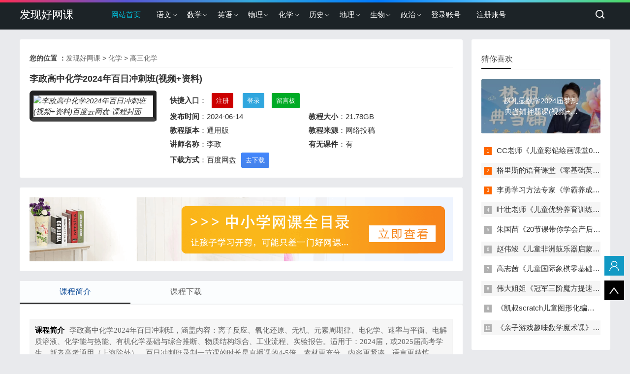

--- FILE ---
content_type: text/html
request_url: https://www.fxhaoke.com/course/2816.html
body_size: 10855
content:
<!doctype html>
<html>
<head>
<meta charset="utf-8">
<title>李政高中化学2024年百日冲刺班(视频+资料)百度云网盘</title>
<meta name="keywords" content="李政高中化学2024年百日冲刺班" />
<meta name="description" content="李政高中化学2024年百日冲刺班，涵盖内容：离子反应、氧化还原、无机、元素周期律、电化学、速率与平衡、电解质溶液、化学能与热能、有机化学基础与综合推断、物质结构综合、工业流程、实验报告。适用于：2024届，或2025届高考学生，新老高考通用（上海除外），百日冲刺班录制一节课的时长是直播课的4-5倍，素材更充分，内容更紧凑，语言更精炼。" />
<meta name="viewport" content="width=device-width, initial-scale=1.0">
<link href="https://www.fxhaoke.com/skin/ecms198/css/base.css?ver=15" rel="stylesheet">
<link href="https://www.fxhaoke.com/skin/ecms198/css/m.css?ver=15" rel="stylesheet">
<script src="https://www.fxhaoke.com/skin/ecms198/js/jquery-1.8.3.min.js" ></script>
<script src="https://www.fxhaoke.com/skin/ecms198/js/comm.js"></script>
<!--[if lt IE 9]>
<script src="https://www.fxhaoke.com/skin/ecms198/js/modernizr.js"></script>
<![endif]-->
<script type="text/javascript" src="https://www.fxhaoke.com/e/data/js/ajax.js"></script>
</head>
<body>
<!--top begin-->
<header id="header">
  <div class="navbox">
    <h2 id="mnavh"><span class="navicon"></span></h2>
    <div class="logo"><a href="https://www.fxhaoke.com/">发现好网课</a></div>
    <nav>
      <ul id="starlist">
      <li><a href="https://www.fxhaoke.com/">网站首页</a></li>
      <li class="menu" ><a href="https://www.fxhaoke.com/yuwen/">语文</a><ul class="sub"><li><a href="https://www.fxhaoke.com/yuwen/yuwen01/">一年级语文</a></li><li><a href="https://www.fxhaoke.com/yuwen/yuwen02/">二年级语文</a></li><li><a href="https://www.fxhaoke.com/yuwen/yuwen03/">三年级语文</a></li><li><a href="https://www.fxhaoke.com/yuwen/yuwen04/">四年级语文</a></li><li><a href="https://www.fxhaoke.com/yuwen/yuwen05/">五年级语文</a></li><li><a href="https://www.fxhaoke.com/yuwen/yuwen06/">六年级语文</a></li><li><a href="https://www.fxhaoke.com/yuwen/yuwen07/">初一语文</a></li><li><a href="https://www.fxhaoke.com/yuwen/yuwen08/">初二语文</a></li><li><a href="https://www.fxhaoke.com/yuwen/yuwen09/">初三语文</a></li><li><a href="https://www.fxhaoke.com/yuwen/yuwen10/">高一语文</a></li><li><a href="https://www.fxhaoke.com/yuwen/yuwen11/">高二语文</a></li><li><a href="https://www.fxhaoke.com/yuwen/yuwen12/"> 高三语文</a></li><li><a href="https://www.fxhaoke.com/yuwen/yuwen15/">语文综合课</a></li></ul> <span></span></li><li class="menu" ><a href="https://www.fxhaoke.com/shuxue/">数学</a><ul class="sub"><li><a href="https://www.fxhaoke.com/shuxue/shuxue01/">一年级数学</a></li><li><a href="https://www.fxhaoke.com/shuxue/shuxue02/">二年级数学</a></li><li><a href="https://www.fxhaoke.com/shuxue/shuxue03/">三年级数学</a></li><li><a href="https://www.fxhaoke.com/shuxue/shuxue04/">四年级数学</a></li><li><a href="https://www.fxhaoke.com/shuxue/shuxue05/">五年级数学</a></li><li><a href="https://www.fxhaoke.com/shuxue/shuxue06/">六年级数学</a></li><li><a href="https://www.fxhaoke.com/shuxue/shuxue07/">初一数学</a></li><li><a href="https://www.fxhaoke.com/shuxue/shuxue08/">初二数学</a></li><li><a href="https://www.fxhaoke.com/shuxue/shuxue09/">初三数学</a></li><li><a href="https://www.fxhaoke.com/shuxue/shuxue10/">高一数学</a></li><li><a href="https://www.fxhaoke.com/shuxue/shuxue11/">高二数学</a></li><li><a href="https://www.fxhaoke.com/shuxue/shuxue12/">高三数学</a></li><li><a href="https://www.fxhaoke.com/shuxue/shuxue15/">数学综合课</a></li></ul> <span></span></li><li class="menu" ><a href="https://www.fxhaoke.com/yingyu/">英语</a><ul class="sub"><li><a href="https://www.fxhaoke.com/yingyu/yingyu01/">一年级英语</a></li><li><a href="https://www.fxhaoke.com/yingyu/yingyu02/">二年级英语</a></li><li><a href="https://www.fxhaoke.com/yingyu/yingyu03/">三年级英语</a></li><li><a href="https://www.fxhaoke.com/yingyu/yingyu04/">四年级英语</a></li><li><a href="https://www.fxhaoke.com/yingyu/yingyu05/">五年级英语</a></li><li><a href="https://www.fxhaoke.com/yingyu/yingyu06/">六年级英语</a></li><li><a href="https://www.fxhaoke.com/yingyu/yingyu07/">初一英语</a></li><li><a href="https://www.fxhaoke.com/yingyu/yingyu08/">初二英语</a></li><li><a href="https://www.fxhaoke.com/yingyu/yingyu09/">初三英语</a></li><li><a href="https://www.fxhaoke.com/yingyu/yingyu10/">高一英语</a></li><li><a href="https://www.fxhaoke.com/yingyu/yingyu11/">高二英语</a></li><li><a href="https://www.fxhaoke.com/yingyu/yingyu12/">高三英语</a></li><li><a href="https://www.fxhaoke.com/yingyu/yingyu15/">英语综合课</a></li><li><a href="https://www.fxhaoke.com/yingyu/jianqiao/">剑桥英语</a></li><li><a href="https://www.fxhaoke.com/yingyu/newen/">新概念英语</a></li></ul> <span></span></li><li class="menu" ><a href="https://www.fxhaoke.com/wuli/">物理</a><ul class="sub"><li><a href="https://www.fxhaoke.com/wuli/wuli01/">初中物理</a></li><li><a href="https://www.fxhaoke.com/wuli/wuli02/">高一物理</a></li><li><a href="https://www.fxhaoke.com/wuli/wuli03/">高二物理</a></li><li><a href="https://www.fxhaoke.com/wuli/wuli04/">高三物理</a></li><li><a href="https://www.fxhaoke.com/wuli/wuli15/">物理综合课</a></li></ul> <span></span></li><li class="menu" ><a href="https://www.fxhaoke.com/huaxue/">化学</a><ul class="sub"><li><a href="https://www.fxhaoke.com/huaxue/huaxue01/">初中化学</a></li><li><a href="https://www.fxhaoke.com/huaxue/huaxue02/">高一化学</a></li><li><a href="https://www.fxhaoke.com/huaxue/huaxue03/">高二化学</a></li><li><a href="https://www.fxhaoke.com/huaxue/huaxue04/">高三化学</a></li><li><a href="https://www.fxhaoke.com/huaxue/huaxue15/">化学综合课</a></li></ul> <span></span></li><li class="menu" ><a href="https://www.fxhaoke.com/lishi/">历史</a><ul class="sub"><li><a href="https://www.fxhaoke.com/lishi/lishi01/">初一历史</a></li><li><a href="https://www.fxhaoke.com/lishi/lishi02/">初二历史</a></li><li><a href="https://www.fxhaoke.com/lishi/lishi03/">初三历史</a></li><li><a href="https://www.fxhaoke.com/lishi/lishi10/">高一历史</a></li><li><a href="https://www.fxhaoke.com/lishi/lishi05/">高二历史</a></li><li><a href="https://www.fxhaoke.com/lishi/lishi06/">高三历史</a></li><li><a href="https://www.fxhaoke.com/lishi/lishi15/">历史综合课</a></li></ul> <span></span></li><li class="menu" ><a href="https://www.fxhaoke.com/dili/">地理</a><ul class="sub"><li><a href="https://www.fxhaoke.com/dili/dili01/">初一地理</a></li><li><a href="https://www.fxhaoke.com/dili/dili02/">初二地理</a></li><li><a href="https://www.fxhaoke.com/dili/dili04/">高一地理</a></li><li><a href="https://www.fxhaoke.com/dili/dili05/">高二地理</a></li><li><a href="https://www.fxhaoke.com/dili/dili06/">高三地理</a></li><li><a href="https://www.fxhaoke.com/dili/dili15/">地理综合课</a></li></ul> <span></span></li><li class="menu" ><a href="https://www.fxhaoke.com/shengwu/">生物</a><ul class="sub"><li><a href="https://www.fxhaoke.com/shengwu/shengwu01/">初一生物</a></li><li><a href="https://www.fxhaoke.com/shengwu/shengwu02/">初二生物</a></li><li><a href="https://www.fxhaoke.com/shengwu/shengwu04/">高一生物</a></li><li><a href="https://www.fxhaoke.com/shengwu/shengwu06/">高二生物</a></li><li><a href="https://www.fxhaoke.com/shengwu/shengwu05/">高三生物</a></li><li><a href="https://www.fxhaoke.com/shengwu/shengwu15/">生物综合课</a></li></ul> <span></span></li><li class="menu" ><a href="https://www.fxhaoke.com/zhengzhi/">政治</a><ul class="sub"><li><a href="https://www.fxhaoke.com/zhengzhi/zhengzhi111/">高一政治</a></li><li><a href="https://www.fxhaoke.com/zhengzhi/zhengzhi11/">高二政治</a></li><li><a href="https://www.fxhaoke.com/zhengzhi/zhengzhi12/">高三政治</a></li></ul> <span></span></li><script src="https://www.fxhaoke.com/e/member/login/loginjs.php"></script>
      </ul>
    </nav>

    <div class="searchico"></div>


  </div>
</header>
<div class="searchbox">
  <div class="search">
    <form action="https://www.fxhaoke.com/e/search/index.php" method="post" name="searchform" id="searchform">
      <input name="keyboard" id="keyboard" class="input_text" value="请输入关键字词" style="color: rgb(153, 153, 153);" onfocus="if(value=='请输入关键字词'){this.style.color='#000';value=''}" onblur="if(value==''){this.style.color='#999';value='请输入关键字词'}" type="text">
      <input name="show" value="title" type="hidden">
      <input name="tempid" value="1" type="hidden">
      <input name="tbname" value="news" type="hidden">
      <input name="Submit" class="input_submit" value="搜索" type="submit">
    </form>
  </div>
  <div class="searchclose"></div>
</div>
<!--top end-->
<article> 
  <!--lbox begin-->
  
  <div class="lbox">
    <!--content_tu01-->
  <div class="arcin_one whitebg" deep="2">
  <!--Bread--> 
   <div class="ur_here"><b>您的位置 ：</b><a href="https://www.fxhaoke.com/">发现好网课</a>&nbsp;>&nbsp;<a href="https://www.fxhaoke.com/huaxue/">化学</a>&nbsp;>&nbsp;<a href="https://www.fxhaoke.com/huaxue/huaxue04/">高三化学</a></div> 
  <!--Info-->
    <h1>李政高中化学2024年百日冲刺班(视频+资料)</h1>
    <i class="arcin_pic"><img src="/d/file/2024-06-14/b5e3300311b9de560d51249cf8e475f3.png" alt="李政高中化学2024年百日冲刺班(视频+资料)百度云网盘-课程封面"></i>
    <div class="arcin_box">
       <div id="_userlogin_a">  
       <p class="arcin_time arcin_center" style="margin-bottom: 5px;"><b>快捷入口</b>：<a href="/e/member/register/" title="注册账号" target="_blank" class="link_mao link_reg"  rel="nofollow">注册</a>  <a href="/e/member/login/" title="登录账号" target="_blank" class="link_mao link_log" rel="nofollow">登录</a><a href="/e/tool/gbook/?bid=1" target="_blank" class="link_mao link_liuyan"  rel="nofollow">留言板</a></p>
      </div>
            <p class="arcin_time">
        <span class="arcin_sp1"><b>发布时间</b>：2024-06-14</span><span class="arcin_sp2"><b>教程大小</b>：21.78GB</span>
      </p>
      <p class="arcin_time">
        <span class="arcin_sp1"><b>教程版本</b>：通用版</span><span class="arcin_sp2"><b>教程来源</b>：网络投稿</span>
      </p>
      <p class="arcin_time">
        <span class="arcin_sp1"><b>讲师名称</b>：李政</span><span class="arcin_sp2"><b>有无课件</b>：有</span>
      </p>
      <p class="arcin_time"><b>下载方式</b>：百度网盘<a href="#baidu_down"  class="link_mao">去下载</a>  </p>
          </div> 
  </div>
  <div class="tutu whitebg">
      <div class="pcd_tutu"><script src="https://www.fxhaoke.com/skin/ecms198/js/news-pc-tutu1.js?v=01"></script></div>
      <div class="mbd_tutu"><script src="https://www.fxhaoke.com/skin/ecms198/js/news-wap-tutu1.js?v=01"></script></div>
   </div>
<div class="lanrenzhijia">
  <div class="tab">
      <a href="javascript:;" class="on">课程简介</a>
              
        <a href="javascript:;">课程下载</a>
    </div>
    <div class="content">
      <ul>
          <li style="display:block;">
            <div class="content_box whitebg">              <p class="con_info"><b>课程简介</b>李政高中化学2024年百日冲刺班，涵盖内容：离子反应、氧化还原、无机、元素周期律、电化学、速率与平衡、电解质溶液、化学能与热能、有机化学基础与综合推断、物质结构综合、工业流程、实验报告。适用于：2024届，或2025届高考学生，新老高考通用（上海除外），百日冲刺班录制一节课的时长是直播课的4-5倍，素材更充分，内容更紧凑，语言更精炼。</p>           <div class="con_text">
            <span style="font-size:16px;"><strong>李政老师简介：</strong>头部高中化学辅导老师，17年精研高考，14年教学经验，前新东方元老级功勋教师，教课受众学生超百万。<br />
<br />
<strong>课程截图：<br />
<br />
<img alt="课程截图（1）" src="/d/file/2024-06-14/e42145f8a788bdd7984e75fe2483484e.png" style="width: 375px; height: 67px;" /><br />
课程目录：</strong><br />
<br />
├─【<strong>李政2024化学百日冲刺-视频课程</strong>】按照数字排序看课<br />
│ &nbsp; &nbsp; &nbsp;01 氧化还原反应-第1讲 氧化还原中的基本规律.mp4<br />
│ &nbsp; &nbsp; &nbsp;01 氧化还原反应-第2讲 陌生氧化还原方程式的书写-1.mp4<br />
│ &nbsp; &nbsp; &nbsp;01 氧化还原反应-第3讲 陌生氧化还原方程式的书写-2.mp4<br />
│ &nbsp; &nbsp; &nbsp;02 离子反应-第4讲 离子共存的判断.mp4<br />
│ &nbsp; &nbsp; &nbsp;02 离子反应-第5讲 陌生非氧还方程式的书写.mp4<br />
│ &nbsp; &nbsp; &nbsp;02 离子反应-第6讲 离子方程式正误的判断.mp4<br />
│ &nbsp; &nbsp; &nbsp;03 元素化学-第07讲 IA-IIIA金属元素及其化合物.mp4<br />
│ &nbsp; &nbsp; &nbsp;03 元素化学-第08讲 铁铜银及其化合物.mp4<br />
│ &nbsp; &nbsp; &nbsp;03 元素化学-第09讲 Cl、O、S及其化合物.mp4<br />
│ &nbsp; &nbsp; &nbsp;03 元素化学-第10讲 N、C及其化合物.mp4<br />
│ &nbsp; &nbsp; &nbsp;04 周期律周期表-第11讲 电子式书写、微粒半径比较、8电子规则.mp4<br />
│ &nbsp; &nbsp; &nbsp;04 周期律周期表-第12讲 元素周期律及性质比较-1.mp4<br />
│ &nbsp; &nbsp; &nbsp;04 周期律周期表-第13讲 元素周期律及性质比较-2.mp4<br />
│ &nbsp; &nbsp; &nbsp;05 基础无机课本实验-第14讲 必修课本无机实验串讲-1.mp4<br />
│ &nbsp; &nbsp; &nbsp;05 基础无机课本实验-第15讲 必修课本无机实验串讲-2.mp4<br />
│ &nbsp; &nbsp; &nbsp;06 有机必修-第16讲 有机物空间结构和同分异构-1.mp4<br />
│ &nbsp; &nbsp; &nbsp;06 有机必修-第17讲 有机物空间结构和同分异构-2.mp4<br />
│ &nbsp; &nbsp; &nbsp;06 有机必修-第18讲 有机物的性质和反应类型-1.mp4<br />
│ &nbsp; &nbsp; &nbsp;06 有机必修-第19讲 有机物的性质和反应类型-2.mp4<br />
│ &nbsp; &nbsp; &nbsp;07 有机结构课本实验-第20讲 有机结构课本实验综合串讲-1.mp4<br />
│ &nbsp; &nbsp; &nbsp;07 有机结构课本实验-第21讲 有机结构课本实验综合串讲-2.mp4<br />
│ &nbsp; &nbsp; &nbsp;08 电化学-第22讲 电化学的基础原理.mp4<br />
│ &nbsp; &nbsp; &nbsp;08 电化学-第23讲 常考化学电源模型分析.mp4<br />
│ &nbsp; &nbsp; &nbsp;08 电化学-第24讲 金属的腐蚀与防护.mp4<br />
│ &nbsp; &nbsp; &nbsp;08 电化学-第25讲 含膜电化学装置的分析.mp4<br />
│ &nbsp; &nbsp; &nbsp;09 反应速率与气体平衡-第26讲 反应热与热化学方程式的书写.mp4<br />
│ &nbsp; &nbsp; &nbsp;09 反应速率与气体平衡-第27讲 自由能判据及化学平衡基础.mp4<br />
│ &nbsp; &nbsp; &nbsp;09 反应速率与气体平衡-第28讲 平衡移动本质及平衡常数计算.mp4<br />
│ &nbsp; &nbsp; &nbsp;09 反应速率与气体平衡-第29讲 化学反应速率及反应历程.mp4<br />
│ &nbsp; &nbsp; &nbsp;09 反应速率与气体平衡-第30讲 单一反应的速率平衡综合分析-1.mp4<br />
│ &nbsp; &nbsp; &nbsp;09 反应速率与气体平衡-第31讲 单一反应的速率平衡综合分析-2.mp4<br />
│ &nbsp; &nbsp; &nbsp;10 电解质溶液-第32讲 溶液中的三大平衡及其应用.mp4<br />
│ &nbsp; &nbsp; &nbsp;10 电解质溶液-第33讲 溶液中的粒子浓度数量关系-1.mp4<br />
│ &nbsp; &nbsp; &nbsp;10 电解质溶液-第34讲 溶液中的粒子浓度数量关系-2.mp4<br />
│ &nbsp; &nbsp; &nbsp;10 电解质溶液-第35讲 缓冲溶液及分布系数.mp4<br />
│ &nbsp; &nbsp; &nbsp;10 电解质溶液-第36讲 沉淀溶解平衡.mp4<br />
│ &nbsp; &nbsp; &nbsp;11 反应原理课本实验-第37讲 反应原理课本综合串讲-1.mp4<br />
│ &nbsp; &nbsp; &nbsp;11 反应原理课本实验-第38讲 反应原理课本综合串讲-2.mp4<br />
│ &nbsp; &nbsp; &nbsp;12 物质结构进阶-第39讲 原子结构进阶.mp4<br />
│ &nbsp; &nbsp; &nbsp;12 物质结构进阶-第40讲 物质结构02-共价键与分子的性质.mp4<br />
│ &nbsp; &nbsp; &nbsp;12 物质结构进阶-第41讲 杂化轨道与VSEPR理论-1.mp4<br />
│ &nbsp; &nbsp; &nbsp;12 物质结构进阶-第42讲 杂化轨道与VSEPR理论-2.mp4<br />
│ &nbsp; &nbsp; &nbsp;12 物质结构进阶-第43讲 大&pi;键与配合物专题特训.mp4<br />
│ &nbsp; &nbsp; &nbsp;12 物质结构进阶-第44讲 晶体中的各种计算.mp4<br />
│ &nbsp; &nbsp; &nbsp;12 物质结构进阶-第45讲 典型晶体结构及其考点.mp4<br />
│ &nbsp; &nbsp; &nbsp;13 有机化学进阶（选修）-第46讲 烃、卤代烃常考反应-1.mp4<br />
│ &nbsp; &nbsp; &nbsp;13 有机化学进阶（选修）-第47讲 烃、卤代烃常考反应-2.mp4<br />
│ &nbsp; &nbsp; &nbsp;13 有机化学进阶（选修）-第48讲 醇、酚、醚、胺常考反应.mp4<br />
│ &nbsp; &nbsp; &nbsp;13 有机化学进阶（选修）-第49讲 醛酮常考反应-1.mp4<br />
│ &nbsp; &nbsp; &nbsp;13 有机化学进阶（选修）-第50讲 醛酮常考反应-2.mp4<br />
│ &nbsp; &nbsp; &nbsp;13 有机化学进阶（选修）-第51讲 酸、酯、高聚物常考反应-1.mp4<br />
│ &nbsp; &nbsp; &nbsp;13 有机化学进阶（选修）-第52讲 酸、酯、高聚物常考反应-2.mp4<br />
│ &nbsp; &nbsp; &nbsp;13 有机化学进阶（选修）-第53讲 有机推断方法特训.mp4<br />
│ &nbsp; &nbsp; &nbsp;14 化学实验综合-第54讲 无机和有机实验的流程分析-1.mp4<br />
│ &nbsp; &nbsp; &nbsp;14 化学实验综合-第55讲 无机和有机实验的流程分析-2.mp4<br />
│ &nbsp; &nbsp; &nbsp;14 化学实验综合-第56讲 质量分数测定之方程法和热重法-1.mp4<br />
│ &nbsp; &nbsp; &nbsp;14 化学实验综合-第57讲 质量分数测定之方程法和热重法-2.mp4<br />
│ &nbsp; &nbsp; &nbsp;14 化学实验综合-第58讲 质量分数测定之滴定法01.mp4<br />
│ &nbsp; &nbsp; &nbsp;14 化学实验综合-第59讲 质量分数测定之滴定法02.mp4<br />
│ &nbsp; &nbsp; &nbsp;16 特色题型赠课-【赠课1】阿伏伽德罗常数选择-1.mp4<br />
│ &nbsp; &nbsp; &nbsp;16 特色题型赠课-【赠课2】阿伏伽德罗常数选择-2.mp4<br />
│ &nbsp; &nbsp; &nbsp;16 特色题型赠课-【赠课3】速率方程与阿仑尼乌斯公式.mp4<br />
│ &nbsp; &nbsp; &nbsp;16 特色题型赠课-【赠课4】探究性实验基础-1.mp4<br />
│ &nbsp; &nbsp; &nbsp;16 特色题型赠课-【赠课5】探究性实验基础-2.mp4<br />
│ &nbsp; &nbsp; &nbsp;<br />
└─课程资料<br />
&nbsp; &nbsp; ├─第10章：10电解质溶液<br />
&nbsp; &nbsp; │ &nbsp;├─1_第32讲溶液中的三大平衡及其应用<br />
&nbsp; &nbsp; │ &nbsp;│ &nbsp; &nbsp; &nbsp;1_百日冲刺回放轴_32.png<br />
&nbsp; &nbsp; │ &nbsp;│ &nbsp; &nbsp; &nbsp;<br />
&nbsp; &nbsp; │ &nbsp;├─2_第33讲溶液中的粒子浓度数量关系-1<br />
&nbsp; &nbsp; │ &nbsp;│ &nbsp; &nbsp; &nbsp;1_百日冲刺回放轴_33.png<br />
&nbsp; &nbsp; │ &nbsp;│ &nbsp; &nbsp; &nbsp;<br />
&nbsp; &nbsp; │ &nbsp;├─3_第34讲溶液中的粒子浓度数量关系-2<br />
&nbsp; &nbsp; │ &nbsp;│ &nbsp; &nbsp; &nbsp;1_百日冲刺回放轴_34.png<br />
&nbsp; &nbsp; │ &nbsp;│ &nbsp; &nbsp; &nbsp;<br />
&nbsp; &nbsp; │ &nbsp;├─4_第35讲缓冲溶液及分布系数<br />
&nbsp; &nbsp; │ &nbsp;│ &nbsp; &nbsp; &nbsp;1_百日冲刺回放轴_35.png<br />
&nbsp; &nbsp; │ &nbsp;│ &nbsp; &nbsp; &nbsp;<br />
&nbsp; &nbsp; │ &nbsp;├─5_第36讲沉淀溶解平衡<br />
&nbsp; &nbsp; │ &nbsp;│ &nbsp; &nbsp; &nbsp;1_百日冲刺回放轴_36.png<br />
&nbsp; &nbsp; │ &nbsp;│ &nbsp; &nbsp; &nbsp;<br />
&nbsp; &nbsp; │ &nbsp;└─6_电解质溶液--讲义<br />
&nbsp; &nbsp; │ &nbsp; &nbsp; &nbsp; &nbsp; &nbsp;1_第32节溶液中的三大平衡及其应用.pdf<br />
&nbsp; &nbsp; │ &nbsp; &nbsp; &nbsp; &nbsp; &nbsp;2_第33-34节溶液中的粒子浓度数量关系.pdf<br />
&nbsp; &nbsp; │ &nbsp; &nbsp; &nbsp; &nbsp; &nbsp;3_第35节缓冲溶液及分布系数.pdf<br />
&nbsp; &nbsp; │ &nbsp; &nbsp; &nbsp; &nbsp; &nbsp;4_第36节沉淀溶解平衡.pdf<br />
&nbsp; &nbsp; │ &nbsp; &nbsp; &nbsp; &nbsp; &nbsp;<br />
&nbsp; &nbsp; ├─第11章：11反应原理课本实验<br />
&nbsp; &nbsp; │ &nbsp;├─1_第37讲反应原理课本综合串讲-1<br />
&nbsp; &nbsp; │ &nbsp;│ &nbsp; &nbsp; &nbsp;1_百日冲刺回放轴_37.png<br />
&nbsp; &nbsp; │ &nbsp;│ &nbsp; &nbsp; &nbsp;<br />
&nbsp; &nbsp; │ &nbsp;├─2_第38讲反应原理课本综合串讲-2<br />
&nbsp; &nbsp; │ &nbsp;│ &nbsp; &nbsp; &nbsp;1_百日冲刺回放轴_38.png<br />
&nbsp; &nbsp; │ &nbsp;│ &nbsp; &nbsp; &nbsp;<br />
&nbsp; &nbsp; │ &nbsp;└─3_反应原理课本实验--讲义<br />
&nbsp; &nbsp; │ &nbsp; &nbsp; &nbsp; &nbsp; &nbsp;1_第37-38节反应原理课本实验综合串讲.pdf<br />
&nbsp; &nbsp; │ &nbsp; &nbsp; &nbsp; &nbsp; &nbsp;<br />
&nbsp; &nbsp; ├─第12章：12物质结构进阶<br />
&nbsp; &nbsp; │ &nbsp;├─1_第39讲原子结构进阶<br />
&nbsp; &nbsp; │ &nbsp;│ &nbsp; &nbsp; &nbsp;1_百日冲刺回放轴_39.png<br />
&nbsp; &nbsp; │ &nbsp;│ &nbsp; &nbsp; &nbsp;<br />
&nbsp; &nbsp; │ &nbsp;├─2_第40讲物质结构02-共价键与分子的性质<br />
&nbsp; &nbsp; │ &nbsp;│ &nbsp; &nbsp; &nbsp;1_百日冲刺回放轴_40.png<br />
&nbsp; &nbsp; │ &nbsp;│ &nbsp; &nbsp; &nbsp;<br />
&nbsp; &nbsp; │ &nbsp;├─3_第41讲杂化轨道与VSEPR理论-1<br />
&nbsp; &nbsp; │ &nbsp;│ &nbsp; &nbsp; &nbsp;1_百日冲刺回放轴_41.png<br />
&nbsp; &nbsp; │ &nbsp;│ &nbsp; &nbsp; &nbsp;<br />
&nbsp; &nbsp; │ &nbsp;├─4_第42讲杂化轨道与VSEPR理论-2<br />
&nbsp; &nbsp; │ &nbsp;│ &nbsp; &nbsp; &nbsp;1_百日冲刺回放轴_42.png<br />
&nbsp; &nbsp; │ &nbsp;│ &nbsp; &nbsp; &nbsp;<br />
&nbsp; &nbsp; │ &nbsp;├─5_第43讲大&pi;键与配合物专题特训<br />
&nbsp; &nbsp; │ &nbsp;│ &nbsp; &nbsp; &nbsp;1_百日冲刺回放轴_43.png<br />
&nbsp; &nbsp; │ &nbsp;│ &nbsp; &nbsp; &nbsp;<br />
&nbsp; &nbsp; │ &nbsp;├─6_第44讲晶体中的各种计算<br />
&nbsp; &nbsp; │ &nbsp;│ &nbsp; &nbsp; &nbsp;1_百日冲刺回放轴_44.png<br />
&nbsp; &nbsp; │ &nbsp;│ &nbsp; &nbsp; &nbsp;<br />
&nbsp; &nbsp; │ &nbsp;├─7_第45讲典型晶体结构及其考点<br />
&nbsp; &nbsp; │ &nbsp;│ &nbsp; &nbsp; &nbsp;1_百日冲刺回放轴_45.png<br />
&nbsp; &nbsp; │ &nbsp;│ &nbsp; &nbsp; &nbsp;<br />
&nbsp; &nbsp; │ &nbsp;└─8_物质结构进阶-讲义<br />
&nbsp; &nbsp; │ &nbsp; &nbsp; &nbsp; &nbsp; &nbsp;1_第39节原子结构进阶.pdf<br />
&nbsp; &nbsp; │ &nbsp; &nbsp; &nbsp; &nbsp; &nbsp;2_第40节共价键与分子的性质.pdf<br />
&nbsp; &nbsp; │ &nbsp; &nbsp; &nbsp; &nbsp; &nbsp;3_第41-42节杂化轨道与VSEPR理论.pdf<br />
&nbsp; &nbsp; │ &nbsp; &nbsp; &nbsp; &nbsp; &nbsp;4_第43节大&pi;键与配合物专题特训.pdf<br />
&nbsp; &nbsp; │ &nbsp; &nbsp; &nbsp; &nbsp; &nbsp;5_第44节晶体的各种计算.pdf<br />
&nbsp; &nbsp; │ &nbsp; &nbsp; &nbsp; &nbsp; &nbsp;6_第45节典型晶体结构及其考点.pdf<br />
&nbsp; &nbsp; │ &nbsp; &nbsp; &nbsp; &nbsp; &nbsp;<br />
&nbsp; &nbsp; ├─第13章：13有机化学进阶（选修）<br />
&nbsp; &nbsp; │ &nbsp;├─1_第46讲烃、卤代烃常考反应-1<br />
&nbsp; &nbsp; │ &nbsp;│ &nbsp; &nbsp; &nbsp;1_百日冲刺回放轴_46.png<br />
&nbsp; &nbsp; │ &nbsp;│ &nbsp; &nbsp; &nbsp;<br />
&nbsp; &nbsp; │ &nbsp;├─2_第47讲烃、卤代烃常考反应-2<br />
&nbsp; &nbsp; │ &nbsp;│ &nbsp; &nbsp; &nbsp;1_百日冲刺回放轴_47.png<br />
&nbsp; &nbsp; │ &nbsp;│ &nbsp; &nbsp; &nbsp;<br />
&nbsp; &nbsp; │ &nbsp;├─3_第48讲醇、酚、醚、胺常考反应<br />
&nbsp; &nbsp; │ &nbsp;│ &nbsp; &nbsp; &nbsp;1_百日冲刺回放轴_48.png<br />
&nbsp; &nbsp; │ &nbsp;│ &nbsp; &nbsp; &nbsp;<br />
&nbsp; &nbsp; │ &nbsp;├─4_第49讲醛酮常考反应-1<br />
&nbsp; &nbsp; │ &nbsp;│ &nbsp; &nbsp; &nbsp;1_百日冲刺回放轴_49.png<br />
&nbsp; &nbsp; │ &nbsp;│ &nbsp; &nbsp; &nbsp;<br />
&nbsp; &nbsp; │ &nbsp;├─5_第50讲醛酮常考反应-2<br />
&nbsp; &nbsp; │ &nbsp;│ &nbsp; &nbsp; &nbsp;1_百日冲刺回放轴_50.png<br />
&nbsp; &nbsp; │ &nbsp;│ &nbsp; &nbsp; &nbsp;<br />
&nbsp; &nbsp; │ &nbsp;├─6_第51讲酸、酯、高聚物常考反应-1<br />
&nbsp; &nbsp; │ &nbsp;│ &nbsp; &nbsp; &nbsp;1_百日冲刺回放轴_51.png<br />
&nbsp; &nbsp; │ &nbsp;│ &nbsp; &nbsp; &nbsp;<br />
&nbsp; &nbsp; │ &nbsp;├─7_第52讲酸、酯、高聚物常考反应-2<br />
&nbsp; &nbsp; │ &nbsp;│ &nbsp; &nbsp; &nbsp;1_百日冲刺回放轴_52.png<br />
&nbsp; &nbsp; │ &nbsp;│ &nbsp; &nbsp; &nbsp;<br />
&nbsp; &nbsp; │ &nbsp;├─8_第53讲有机推断方法特训<br />
&nbsp; &nbsp; │ &nbsp;│ &nbsp; &nbsp; &nbsp;1_百日冲刺回放轴_53.png<br />
&nbsp; &nbsp; │ &nbsp;│ &nbsp; &nbsp; &nbsp;<br />
&nbsp; &nbsp; │ &nbsp;└─9_有机化学进阶--讲义<br />
&nbsp; &nbsp; │ &nbsp; &nbsp; &nbsp; &nbsp; &nbsp;1_第46-47节烃、卤代烃常考反应.pdf<br />
&nbsp; &nbsp; │ &nbsp; &nbsp; &nbsp; &nbsp; &nbsp;2_第48节醇、酚、醚、胺常考反应.pdf<br />
&nbsp; &nbsp; │ &nbsp; &nbsp; &nbsp; &nbsp; &nbsp;3_第49-50节醛、酮常考反应.pdf<br />
&nbsp; &nbsp; │ &nbsp; &nbsp; &nbsp; &nbsp; &nbsp;4_第51-52节酸、酯、高聚物常考反应.pdf<br />
&nbsp; &nbsp; │ &nbsp; &nbsp; &nbsp; &nbsp; &nbsp;5_第53节有机推断方法特训.pdf<br />
&nbsp; &nbsp; │ &nbsp; &nbsp; &nbsp; &nbsp; &nbsp;<br />
&nbsp; &nbsp; ├─第14章：14化学实验综合<br />
&nbsp; &nbsp; │ &nbsp;├─1_第54讲无机和有机实验的流程分析-1<br />
&nbsp; &nbsp; │ &nbsp;│ &nbsp; &nbsp; &nbsp;1_百日冲刺回放轴_54.png<br />
&nbsp; &nbsp; │ &nbsp;│ &nbsp; &nbsp; &nbsp;<br />
&nbsp; &nbsp; │ &nbsp;├─2_第55讲无机和有机实验的流程分析-2<br />
&nbsp; &nbsp; │ &nbsp;│ &nbsp; &nbsp; &nbsp;1_百日冲刺回放轴_55.png<br />
&nbsp; &nbsp; │ &nbsp;│ &nbsp; &nbsp; &nbsp;<br />
&nbsp; &nbsp; │ &nbsp;├─3_第56讲质量分数测定之方程法和热重法-1<br />
&nbsp; &nbsp; │ &nbsp;│ &nbsp; &nbsp; &nbsp;1_百日冲刺回放轴_56.png<br />
&nbsp; &nbsp; │ &nbsp;│ &nbsp; &nbsp; &nbsp;<br />
&nbsp; &nbsp; │ &nbsp;├─4_第57讲质量分数测定之方程法和热重法-2<br />
&nbsp; &nbsp; │ &nbsp;│ &nbsp; &nbsp; &nbsp;1_百日冲刺回放轴_57.png<br />
&nbsp; &nbsp; │ &nbsp;│ &nbsp; &nbsp; &nbsp;<br />
&nbsp; &nbsp; │ &nbsp;├─5_第58讲质量分数测定之滴定法01<br />
&nbsp; &nbsp; │ &nbsp;│ &nbsp; &nbsp; &nbsp;1_百日冲刺回放轴_58.png<br />
&nbsp; &nbsp; │ &nbsp;│ &nbsp; &nbsp; &nbsp;<br />
&nbsp; &nbsp; │ &nbsp;├─6_第59讲质量分数测定之滴定法02<br />
&nbsp; &nbsp; │ &nbsp;│ &nbsp; &nbsp; &nbsp;1_百日冲刺回放轴_59.png<br />
&nbsp; &nbsp; │ &nbsp;│ &nbsp; &nbsp; &nbsp;<br />
&nbsp; &nbsp; │ &nbsp;└─7_化学实验综合讲义<br />
&nbsp; &nbsp; │ &nbsp; &nbsp; &nbsp; &nbsp; &nbsp;1_第54-55节无机和有机实验的流程分析.pdf<br />
&nbsp; &nbsp; │ &nbsp; &nbsp; &nbsp; &nbsp; &nbsp;2_第56-57节质量分数测定之方程法、热重法.pdf<br />
&nbsp; &nbsp; │ &nbsp; &nbsp; &nbsp; &nbsp; &nbsp;<br />
&nbsp; &nbsp; ├─第1章：01氧化还原反应<br />
&nbsp; &nbsp; │ &nbsp;├─1_第1讲氧化还原中的基本规律<br />
&nbsp; &nbsp; │ &nbsp;│ &nbsp; &nbsp; &nbsp;1_百日冲刺回放轴_01.png<br />
&nbsp; &nbsp; │ &nbsp;│ &nbsp; &nbsp; &nbsp;<br />
&nbsp; &nbsp; │ &nbsp;├─2_第2讲陌生氧化还原方程式的书写-1<br />
&nbsp; &nbsp; │ &nbsp;│ &nbsp; &nbsp; &nbsp;1_百日冲刺回放轴_02.png<br />
&nbsp; &nbsp; │ &nbsp;│ &nbsp; &nbsp; &nbsp;<br />
&nbsp; &nbsp; │ &nbsp;├─3_第3讲陌生氧化还原方程式的书写-2<br />
&nbsp; &nbsp; │ &nbsp;│ &nbsp; &nbsp; &nbsp;1_百日冲刺回放轴_03.png<br />
&nbsp; &nbsp; │ &nbsp;│ &nbsp; &nbsp; &nbsp;<br />
&nbsp; &nbsp; │ &nbsp;└─4_【氧化还原】电子讲义<br />
&nbsp; &nbsp; │ &nbsp; &nbsp; &nbsp; &nbsp; &nbsp;1_第1节氧化还原反应基本规律.pdf<br />
&nbsp; &nbsp; │ &nbsp; &nbsp; &nbsp; &nbsp; &nbsp;2_第2节陌生氧化还原方程式的书写（一）.pdf<br />
&nbsp; &nbsp; │ &nbsp; &nbsp; &nbsp; &nbsp; &nbsp;3_第3节陌生氧化还原方程式的书写（二）.pdf<br />
&nbsp; &nbsp; │ &nbsp; &nbsp; &nbsp; &nbsp; &nbsp;<br />
&nbsp; &nbsp; ├─第2章：02离子反应<br />
&nbsp; &nbsp; │ &nbsp;├─1_第4讲离子共存的判断<br />
&nbsp; &nbsp; │ &nbsp;│ &nbsp; &nbsp; &nbsp;1_百日冲刺回放轴_04.png<br />
&nbsp; &nbsp; │ &nbsp;│ &nbsp; &nbsp; &nbsp;<br />
&nbsp; &nbsp; │ &nbsp;├─2_第5讲陌生非氧还方程式的书写<br />
&nbsp; &nbsp; │ &nbsp;│ &nbsp; &nbsp; &nbsp;1_百日冲刺回放轴_05.png<br />
&nbsp; &nbsp; │ &nbsp;│ &nbsp; &nbsp; &nbsp;<br />
&nbsp; &nbsp; │ &nbsp;├─3_第6讲离子方程式正误的判断<br />
&nbsp; &nbsp; │ &nbsp;│ &nbsp; &nbsp; &nbsp;1_百日冲刺回放轴_06.png<br />
&nbsp; &nbsp; │ &nbsp;│ &nbsp; &nbsp; &nbsp;<br />
&nbsp; &nbsp; │ &nbsp;└─4_【离子反应】电子讲义<br />
&nbsp; &nbsp; │ &nbsp; &nbsp; &nbsp; &nbsp; &nbsp;1_第4节离子共存的判断.pdf<br />
&nbsp; &nbsp; │ &nbsp; &nbsp; &nbsp; &nbsp; &nbsp;2_第5节陌生非氧化还原反应方程式的书写.pdf<br />
&nbsp; &nbsp; │ &nbsp; &nbsp; &nbsp; &nbsp; &nbsp;3_第6节离子方程式正误的判断.pdf<br />
&nbsp; &nbsp; │ &nbsp; &nbsp; &nbsp; &nbsp; &nbsp;<br />
&nbsp; &nbsp; ├─第3章：03元素化学<br />
&nbsp; &nbsp; │ &nbsp;├─1_第07讲IA-IIIA金属元素及其化合物<br />
&nbsp; &nbsp; │ &nbsp;│ &nbsp; &nbsp; &nbsp;1_百日冲刺回放轴_07.png<br />
&nbsp; &nbsp; │ &nbsp;│ &nbsp; &nbsp; &nbsp;<br />
&nbsp; &nbsp; │ &nbsp;├─2_第08讲铁铜银及其化合物<br />
&nbsp; &nbsp; │ &nbsp;│ &nbsp; &nbsp; &nbsp;1_百日冲刺回放轴_08.png<br />
&nbsp; &nbsp; │ &nbsp;│ &nbsp; &nbsp; &nbsp;<br />
&nbsp; &nbsp; │ &nbsp;├─3_第09讲Cl、O、S及其化合物<br />
&nbsp; &nbsp; │ &nbsp;│ &nbsp; &nbsp; &nbsp;1_百日冲刺回放轴_09.png<br />
&nbsp; &nbsp; │ &nbsp;│ &nbsp; &nbsp; &nbsp;<br />
&nbsp; &nbsp; │ &nbsp;├─4_第10讲N、C及其化合物<br />
&nbsp; &nbsp; │ &nbsp;│ &nbsp; &nbsp; &nbsp;1_百日冲刺回放轴_10.png<br />
&nbsp; &nbsp; │ &nbsp;│ &nbsp; &nbsp; &nbsp;<br />
&nbsp; &nbsp; │ &nbsp;└─5_【元素化学】电子讲义<br />
&nbsp; &nbsp; │ &nbsp; &nbsp; &nbsp; &nbsp; &nbsp;1_第7节IA-IIIA金属元素及其化合物.pdf<br />
&nbsp; &nbsp; │ &nbsp; &nbsp; &nbsp; &nbsp; &nbsp;2_第8节Fe、Cu、Ag及其化合物.pdf<br />
&nbsp; &nbsp; │ &nbsp; &nbsp; &nbsp; &nbsp; &nbsp;3_第9节Cl、O、S及其化合物.pdf<br />
&nbsp; &nbsp; │ &nbsp; &nbsp; &nbsp; &nbsp; &nbsp;4_第10节N、C及其化合物.pdf<br />
&nbsp; &nbsp; │ &nbsp; &nbsp; &nbsp; &nbsp; &nbsp;<br />
&nbsp; &nbsp; ├─第4章：04周期律周期表<br />
&nbsp; &nbsp; │ &nbsp;├─1_第11讲电子式书写、微粒半径比较、8电子规则<br />
&nbsp; &nbsp; │ &nbsp;│ &nbsp; &nbsp; &nbsp;1_百日冲刺回放轴_11.png<br />
&nbsp; &nbsp; │ &nbsp;│ &nbsp; &nbsp; &nbsp;<br />
&nbsp; &nbsp; │ &nbsp;├─2_第12讲元素周期律及性质比较-1<br />
&nbsp; &nbsp; │ &nbsp;│ &nbsp; &nbsp; &nbsp;1_百日冲刺回放轴_12.png<br />
&nbsp; &nbsp; │ &nbsp;│ &nbsp; &nbsp; &nbsp;<br />
&nbsp; &nbsp; │ &nbsp;├─3_第13讲元素周期律及性质比较-2<br />
&nbsp; &nbsp; │ &nbsp;│ &nbsp; &nbsp; &nbsp;1_百日冲刺回放轴_13.png<br />
&nbsp; &nbsp; │ &nbsp;│ &nbsp; &nbsp; &nbsp;<br />
&nbsp; &nbsp; │ &nbsp;└─4_【周期律周期表】电子讲义<br />
&nbsp; &nbsp; │ &nbsp; &nbsp; &nbsp; &nbsp; &nbsp;1_第11节电子式书写、微粒半径大小比较、8电子规则.pdf<br />
&nbsp; &nbsp; │ &nbsp; &nbsp; &nbsp; &nbsp; &nbsp;2_第12-13节元素周期律及性质比较.pdf<br />
&nbsp; &nbsp; │ &nbsp; &nbsp; &nbsp; &nbsp; &nbsp;<br />
&nbsp; &nbsp; ├─第5章：05基础无机课本实验<br />
&nbsp; &nbsp; │ &nbsp;├─1_第14讲必修课本无机实验串讲-1<br />
&nbsp; &nbsp; │ &nbsp;│ &nbsp; &nbsp; &nbsp;1_百日冲刺回放轴_14.png<br />
&nbsp; &nbsp; │ &nbsp;│ &nbsp; &nbsp; &nbsp;<br />
&nbsp; &nbsp; │ &nbsp;├─2_第15讲必修课本无机实验串讲-2<br />
&nbsp; &nbsp; │ &nbsp;│ &nbsp; &nbsp; &nbsp;1_百日冲刺回放轴_15.png<br />
&nbsp; &nbsp; │ &nbsp;│ &nbsp; &nbsp; &nbsp;<br />
&nbsp; &nbsp; │ &nbsp;└─3_基础无机课本实验--讲义<br />
&nbsp; &nbsp; │ &nbsp; &nbsp; &nbsp; &nbsp; &nbsp;1_第14-15节必修课本无机实验综合串讲.pdf<br />
&nbsp; &nbsp; │ &nbsp; &nbsp; &nbsp; &nbsp; &nbsp;<br />
&nbsp; &nbsp; ├─第6章：06有机必修<br />
&nbsp; &nbsp; │ &nbsp;├─1_第16讲有机物空间结构和同分异构-1<br />
&nbsp; &nbsp; │ &nbsp;│ &nbsp; &nbsp; &nbsp;1_百日冲刺回放轴_16.png<br />
&nbsp; &nbsp; │ &nbsp;│ &nbsp; &nbsp; &nbsp;<br />
&nbsp; &nbsp; │ &nbsp;├─2_第17讲有机物空间结构和同分异构-2<br />
&nbsp; &nbsp; │ &nbsp;│ &nbsp; &nbsp; &nbsp;1_百日冲刺回放轴_17.png<br />
&nbsp; &nbsp; │ &nbsp;│ &nbsp; &nbsp; &nbsp;<br />
&nbsp; &nbsp; │ &nbsp;├─3_第18讲有机物的性质和反应类型-1<br />
&nbsp; &nbsp; │ &nbsp;│ &nbsp; &nbsp; &nbsp;1_百日冲刺回放轴_18.png<br />
&nbsp; &nbsp; │ &nbsp;│ &nbsp; &nbsp; &nbsp;<br />
&nbsp; &nbsp; │ &nbsp;├─4_第19讲有机物的性质和反应类型-2<br />
&nbsp; &nbsp; │ &nbsp;│ &nbsp; &nbsp; &nbsp;1_百日冲刺回放轴_19.png<br />
&nbsp; &nbsp; │ &nbsp;│ &nbsp; &nbsp; &nbsp;<br />
&nbsp; &nbsp; │ &nbsp;└─5_有机必修--讲义<br />
&nbsp; &nbsp; │ &nbsp; &nbsp; &nbsp; &nbsp; &nbsp;1_第16-17节有机物的空间结构和同分异构.pdf<br />
&nbsp; &nbsp; │ &nbsp; &nbsp; &nbsp; &nbsp; &nbsp;2_第18-19节有机物的性质和反应类型.pdf<br />
&nbsp; &nbsp; │ &nbsp; &nbsp; &nbsp; &nbsp; &nbsp;<br />
&nbsp; &nbsp; ├─第7章：07有机&amp;结构课本实验<br />
&nbsp; &nbsp; │ &nbsp;├─1_第20讲有机&amp;结构课本实验综合串讲-1<br />
&nbsp; &nbsp; │ &nbsp;│ &nbsp; &nbsp; &nbsp;1_百日冲刺回放轴_20.png<br />
&nbsp; &nbsp; │ &nbsp;│ &nbsp; &nbsp; &nbsp;<br />
&nbsp; &nbsp; │ &nbsp;├─2_第21讲有机&amp;结构课本实验综合串讲-2<br />
&nbsp; &nbsp; │ &nbsp;│ &nbsp; &nbsp; &nbsp;1_百日冲刺回放轴_21.png<br />
&nbsp; &nbsp; │ &nbsp;│ &nbsp; &nbsp; &nbsp;<br />
&nbsp; &nbsp; │ &nbsp;└─3_有机&amp;结构课本实验--讲义<br />
&nbsp; &nbsp; │ &nbsp; &nbsp; &nbsp; &nbsp; &nbsp;1_第20-21节有机&amp;结构课本实验综合串讲.pdf<br />
&nbsp; &nbsp; │ &nbsp; &nbsp; &nbsp; &nbsp; &nbsp;<br />
&nbsp; &nbsp; ├─第8章：08电化学<br />
&nbsp; &nbsp; │ &nbsp;├─1_第22讲电化学的基础原理<br />
&nbsp; &nbsp; │ &nbsp;│ &nbsp; &nbsp; &nbsp;1_百日冲刺回放轴_22.png<br />
&nbsp; &nbsp; │ &nbsp;│ &nbsp; &nbsp; &nbsp;<br />
&nbsp; &nbsp; │ &nbsp;├─2_第23讲常考化学电源模型分析<br />
&nbsp; &nbsp; │ &nbsp;│ &nbsp; &nbsp; &nbsp;1_百日冲刺回放轴_23.png<br />
&nbsp; &nbsp; │ &nbsp;│ &nbsp; &nbsp; &nbsp;<br />
&nbsp; &nbsp; │ &nbsp;├─3_第24讲金属的腐蚀与防护<br />
&nbsp; &nbsp; │ &nbsp;│ &nbsp; &nbsp; &nbsp;1_百日冲刺回放轴_24.png<br />
&nbsp; &nbsp; │ &nbsp;│ &nbsp; &nbsp; &nbsp;<br />
&nbsp; &nbsp; │ &nbsp;├─4_第25讲含膜电化学装置的分析<br />
&nbsp; &nbsp; │ &nbsp;│ &nbsp; &nbsp; &nbsp;1_百日冲刺回放轴_25.png<br />
&nbsp; &nbsp; │ &nbsp;│ &nbsp; &nbsp; &nbsp;<br />
&nbsp; &nbsp; │ &nbsp;└─5_电化学--讲义<br />
&nbsp; &nbsp; │ &nbsp; &nbsp; &nbsp; &nbsp; &nbsp;1_第22节电化学基础原理.pdf<br />
&nbsp; &nbsp; │ &nbsp; &nbsp; &nbsp; &nbsp; &nbsp;2_第23节常考化学电源模型分析.pdf<br />
&nbsp; &nbsp; │ &nbsp; &nbsp; &nbsp; &nbsp; &nbsp;3_第24节金属的腐蚀及防护.pdf<br />
&nbsp; &nbsp; │ &nbsp; &nbsp; &nbsp; &nbsp; &nbsp;4_第25节含膜电化学装置的分析.pdf<br />
&nbsp; &nbsp; │ &nbsp; &nbsp; &nbsp; &nbsp; &nbsp;<br />
&nbsp; &nbsp; └─第9章：09反应速率与气体平衡<br />
&nbsp; &nbsp; &nbsp; &nbsp; ├─1_第26讲反应热与热化学方程式的书写<br />
&nbsp; &nbsp; &nbsp; &nbsp; │ &nbsp; &nbsp; &nbsp;1_百日冲刺回放轴_26.png<br />
&nbsp; &nbsp; &nbsp; &nbsp; │ &nbsp; &nbsp; &nbsp;<br />
&nbsp; &nbsp; &nbsp; &nbsp; ├─2_第27讲自由能判据及化学平衡基础<br />
&nbsp; &nbsp; &nbsp; &nbsp; │ &nbsp; &nbsp; &nbsp;1_百日冲刺回放轴_27.png<br />
&nbsp; &nbsp; &nbsp; &nbsp; │ &nbsp; &nbsp; &nbsp;<br />
&nbsp; &nbsp; &nbsp; &nbsp; ├─3_第28讲平衡移动本质及平衡常数计算<br />
&nbsp; &nbsp; &nbsp; &nbsp; │ &nbsp; &nbsp; &nbsp;1_百日冲刺回放轴_28.png<br />
&nbsp; &nbsp; &nbsp; &nbsp; │ &nbsp; &nbsp; &nbsp;<br />
&nbsp; &nbsp; &nbsp; &nbsp; ├─4_第29讲化学反应速率及反应历程<br />
&nbsp; &nbsp; &nbsp; &nbsp; │ &nbsp; &nbsp; &nbsp;1_百日冲刺回放轴_29.png<br />
&nbsp; &nbsp; &nbsp; &nbsp; │ &nbsp; &nbsp; &nbsp;<br />
&nbsp; &nbsp; &nbsp; &nbsp; ├─5_第30讲单一反应的速率平衡综合分析-1<br />
&nbsp; &nbsp; &nbsp; &nbsp; │ &nbsp; &nbsp; &nbsp;1_百日冲刺回放轴_30.png<br />
&nbsp; &nbsp; &nbsp; &nbsp; │ &nbsp; &nbsp; &nbsp;<br />
&nbsp; &nbsp; &nbsp; &nbsp; ├─6_第31讲单一反应的速率平衡综合分析-2<br />
&nbsp; &nbsp; &nbsp; &nbsp; │ &nbsp; &nbsp; &nbsp;1_百日冲刺回放轴_31.png<br />
&nbsp; &nbsp; &nbsp; &nbsp; │ &nbsp; &nbsp; &nbsp;<br />
&nbsp; &nbsp; &nbsp; &nbsp; └─7_反应速率与气体平衡--讲义<br />
&nbsp; &nbsp; &nbsp; &nbsp; &nbsp; &nbsp; &nbsp; &nbsp; 1_第26节反应热与热化学方程式的书写.pdf<br />
&nbsp; &nbsp; &nbsp; &nbsp; &nbsp; &nbsp; &nbsp; &nbsp; 2_第27节自由能判据及化学平衡基础.pdf<br />
&nbsp; &nbsp; &nbsp; &nbsp; &nbsp; &nbsp; &nbsp; &nbsp; 3_第28节平衡移动本质及平衡常数计算.pdf<br />
&nbsp; &nbsp; &nbsp; &nbsp; &nbsp; &nbsp; &nbsp; &nbsp; 4_第29节化学反应速率及反应历程.pdf<br />
&nbsp; &nbsp; &nbsp; &nbsp; &nbsp; &nbsp; &nbsp; &nbsp; 5_第30-31节单一反应的速率平衡综合分析.pdf</span> 
          </div>
            </div>
          </li>
                    
            <li>
              <!--课程下载选项卡，空-->
            </li>
        </ul>
    </div>
</div>
  <div class="content_box whitebg">
    <div class="con_text">
            <div class="meihua_1"  id="baidu_down"> 本套网课-百度云网盘下载地址</div>
      <div class="meihua_2">
        <div class="meihua_2_1">
          <p>
                    <a class="short-btn download" href="https://www.fxhaoke.com/e/DownSys/DownSoft/?classid=84&id=2816&pathid=0" rel="external nofollow"  target="_blank">下载地址1</a>
                <span class="courses_qx" >下载限制：赞助后下载</span>
                </p>
        </div>
      </div>
            <h2 class="htitle zanzu_title">下载说明</h2>
      <script src="https://www.fxhaoke.com/e/member/login/zanzu-desc.php"></script>
    </div>
  </div>
    <div class="xgkecheng whitebg">
      <h2 class="htitle"><span class="hnav"></span>相关课程</h2>
         <ul>
                   
         <li> <i class="xgkecheng_pic"><a href="https://www.fxhaoke.com/course/2322.html" target="_blank"><img src="https://www.fxhaoke.com/d/file/2024-02-02/3adb8a08d769d150e8b9fad18dfd7b54.png"></a></i> <b><a href="https://www.fxhaoke.com/course/2322.html" target="_blank">赵礼显2024高考数学百日冲刺班(寒假春季)</a></b></li>
                    
         <li> <i class="xgkecheng_pic"><a href="https://www.fxhaoke.com/course/1073.html" target="_blank"><img src="https://www.fxhaoke.com/d/file/2021-10-21/0a56e06643d70e5b346ffee49ec82111.png"></a></i> <b><a href="https://www.fxhaoke.com/course/1073.html" target="_blank">高中化学2021李政新高考八省联考化学试卷讲解视频下载</a></b></li>
                    
         <li> <i class="xgkecheng_pic"><a href="https://www.fxhaoke.com/course/1773.html" target="_blank"><img src="https://www.fxhaoke.com/d/file/2023-03-10/253f517a6645929701f6ca26062df567.png"></a></i> <b><a href="https://www.fxhaoke.com/course/1773.html" target="_blank">政哥化学2023李政高中化学二轮寒假班22讲(电子讲义)</a></b></li>
                    
         <li> <i class="xgkecheng_pic"><a href="https://www.fxhaoke.com/course/2330.html" target="_blank"><img src="https://www.fxhaoke.com/d/file/2024-02-17/309b342910037dbbd0e309b46476376d.png"></a></i> <b><a href="https://www.fxhaoke.com/course/2330.html" target="_blank">2024张艳平高考地理百日冲刺(上)寒假班课程</a></b></li>
                    
         <li> <i class="xgkecheng_pic"><a href="https://www.fxhaoke.com/course/1850.html" target="_blank"><img src="https://www.fxhaoke.com/d/file/2023-05-18/ea3e9ea663180a25742d86644f0c3719.png"></a></i> <b><a href="https://www.fxhaoke.com/course/1850.html" target="_blank">张艳平地理 2023年高考百日冲刺课程下册春季班</a></b></li>
                    
         <li> <i class="xgkecheng_pic"><a href="https://www.fxhaoke.com/course/1961.html" target="_blank"><img src="https://www.fxhaoke.com/d/file/2023-07-02/e1d792939f8cab1d6972df0071978e60.png"></a></i> <b><a href="https://www.fxhaoke.com/course/1961.html" target="_blank">李政化学2023三轮套卷冲刺班课程(讲义+笔记答案)</a></b></li>
                    
         <li> <i class="xgkecheng_pic"><a href="https://www.fxhaoke.com/course/1757.html" target="_blank"><img src="https://www.fxhaoke.com/d/file/2023-03-03/94ac7770d032b52a75415940e317d48f.png"></a></i> <b><a href="https://www.fxhaoke.com/course/1757.html" target="_blank">李政高中化学物质结构与性质强效逆袭班(26讲)</a></b></li>
                    
         <li> <i class="xgkecheng_pic"><a href="https://www.fxhaoke.com/course/2331.html" target="_blank"><img src="https://www.fxhaoke.com/d/file/2024-02-17/093cd03930226c4172e6574fcce33027.png"></a></i> <b><a href="https://www.fxhaoke.com/course/2331.html" target="_blank">2024高三高考地理 张艳平地理百日冲刺（下）春季班</a></b></li>
                    
         <li> <i class="xgkecheng_pic"><a href="https://www.fxhaoke.com/course/1426.html" target="_blank"><img src="https://www.fxhaoke.com/d/file/2022-06-10/b2e69ec9f756e12077aaf9bbce1312ff.png"></a></i> <b><a href="https://www.fxhaoke.com/course/1426.html" target="_blank">赵礼显2022届高考数学百日冲刺班全套课程资源(含电子讲义 22大讲)</a></b></li>
                    
         <li> <i class="xgkecheng_pic"><a href="https://www.fxhaoke.com/course/2300.html" target="_blank"><img src="https://www.fxhaoke.com/d/file/2024-01-23/19b4d27b694e1d41fa62fd26b846216f.png"></a></i> <b><a href="https://www.fxhaoke.com/course/2300.html" target="_blank">[李政化学]政哥化学2024届高考一轮暑秋班资源</a></b></li>
                    
         <li> <i class="xgkecheng_pic"><a href="https://www.fxhaoke.com/course/1967.html" target="_blank"><img src="https://www.fxhaoke.com/d/file/2023-07-05/c8db1e0c2cf19bba13d85a497d9bd05d.png"></a></i> <b><a href="https://www.fxhaoke.com/course/1967.html" target="_blank">刘勖雯2023高考历史三、四阶段百日冲刺课程(高三)</a></b></li>
                    
         <li> <i class="xgkecheng_pic"><a href="https://www.fxhaoke.com/course/1965.html" target="_blank"><img src="https://www.fxhaoke.com/d/file/2023-07-04/307e3cf503bc415e03dd54a02b2794ee.png"></a></i> <b><a href="https://www.fxhaoke.com/course/1965.html" target="_blank">刘勖雯2023高考政治百日冲刺联报班(三阶、四阶)</a></b></li>
                    
         </ul>       
    </div>   
    <div class="content_box whitebg">
    <div class="con_text">        
<!--<div class="pagelist"></div>-->
<p>热门标签：</p>    
<p><span class="diggit"><a href="JavaScript:makeRequest('https://www.fxhaoke.com/e/public/digg/?classid=84&id=2816&dotop=1&doajax=1&ajaxarea=diggnum','EchoReturnedText','GET','');"> 课程很赞哦！ </a>(<b id="diggnum"><script src=https://www.fxhaoke.com/e/public/ViewClick/?classid=84&id=2816&down=5></script></b>)</span></p>
        <div class="nextinfo">
          <p><!--上一篇--> 
 
<a href="https://www.fxhaoke.com/course/2561.html">上一篇：李政化学2024梦想典当铺(高考套卷训练冲分) 
</a> 
 
 </p>
          <p><!--下一篇--> 
 
<a href="https://www.fxhaoke.com/course/2879.html">下一篇：康冲化学2024届高考化学一轮暑秋尖端班(A+) 
</a> 
 
 </p>
        </div>
      </div>
    </div>
    <!--content_tu02-->
    <div class="whitebg">
<p class="share"><b>温馨提示：</b>您可查看更多：<a href="https://www.fxhaoke.com/huaxue/huaxue04/">高三化学教学视频大全</a> ，本文链接：https://www.fxhaoke.com/course/2816.html</p></div>

    <!--content_tu03-->
    <!--content_tu04-->
      </div>
  <!--lbox end-->
  <div class="rbox">
<!--wait02-->
    <div class="whitebg paihang">
      <h2 class="htitle">猜你喜欢</h2>
            <section class="topnews imgscale"><a href="https://www.fxhaoke.com/course/2815.html"><img src="https://www.fxhaoke.com//d/file/2024-06-13/fd8d867c8a8cf67de29f01234c40455a.png"><span>赵礼显数学2024届梦想典当铺押题课(视频+资料)</span></a></section>
             <ul>
              <li><i></i><a href="https://www.fxhaoke.com/course/2814.html" title="CC老师《儿童彩铅绘画课堂0基础学彩铅》8讲视频 百度云网盘" target="_blank">CC老师《儿童彩铅绘画课堂0基础学彩铅》8讲视频</a></li>
              <li><i></i><a href="https://www.fxhaoke.com/course/2813.html" title="格里斯的语音课堂《零基础英语口语三合一》视频课程 百度云网盘" target="_blank">格里斯的语音课堂《零基础英语口语三合一》视频课程</a></li>
              <li><i></i><a href="https://www.fxhaoke.com/course/2812.html" title="李勇学习方法专家《学霸养成课音频教学》让孩子爱上学习" target="_blank">李勇学习方法专家《学霸养成课音频教学》让孩子爱上学习</a></li>
              <li><i></i><a href="https://www.fxhaoke.com/course/2811.html" title="叶壮老师《儿童优势养育训练营8讲视频》挖掘学习优势 百度云网盘" target="_blank">叶壮老师《儿童优势养育训练营8讲视频》挖掘学习优势</a></li>
              <li><i></i><a href="https://www.fxhaoke.com/course/2810.html" title="朱国苗《20节课带你学会产后康复》内修紧致 外现精致" target="_blank">朱国苗《20节课带你学会产后康复》内修紧致 外现精致</a></li>
              <li><i></i><a href="https://www.fxhaoke.com/course/2809.html" title="赵伟竣《儿童非洲鼓乐器启蒙视频教学》百度云网盘" target="_blank">赵伟竣《儿童非洲鼓乐器启蒙视频教学》</a></li>
              <li><i></i><a href="https://www.fxhaoke.com/course/2808.html" title="高志茜《儿童国际象棋零基础入门启蒙视频教学》百度云网盘" target="_blank">高志茜《儿童国际象棋零基础入门启蒙视频教学》</a></li>
              <li><i></i><a href="https://www.fxhaoke.com/course/2807.html" title="伟大姐姐《冠军三阶魔方提速训练进阶班12讲视频》百度云网盘资源" target="_blank">伟大姐姐《冠军三阶魔方提速训练进阶班12讲视频》百度云网盘资源</a></li>
              <li><i></i><a href="https://www.fxhaoke.com/course/2806.html" title="《凯叔scratch儿童图形化编程启蒙课》设计制作游戏动画" target="_blank">《凯叔scratch儿童图形化编程启蒙课》设计制作游戏动画</a></li>
              <li><i></i><a href="https://www.fxhaoke.com/course/2805.html" title="《亲子游戏趣味数学魔术课》跟着魔术 爱上数学" target="_blank">《亲子游戏趣味数学魔术课》跟着魔术 爱上数学</a></li>
            </ul>
    </div>
    <!--content_tu05-->
      <div class="whitebg cloud">
      <h2 class="htitle">栏目推荐</h2>
      <ul>
    <a href="https://www.fxhaoke.com/huaxue/huaxue01/"  title="初中化学">初中化学</a>  
         <a href="https://www.fxhaoke.com/huaxue/huaxue04/"  title="高三化学">高三化学</a>  
         <a href="https://www.fxhaoke.com/huaxue/huaxue02/"  title="高一化学">高一化学</a>  
         <a href="https://www.fxhaoke.com/huaxue/huaxue03/"  title="高二化学">高二化学</a>  
         <a href="https://www.fxhaoke.com/huaxue/huaxue15/"  title="化学综合课">化学综合课</a>  
             </ul>
    </div>
    <!--content_tu06-->
    <!--content_cloud-->
    <div class="whitebg wenzi">
      <h2 class="htitle">最新课程</h2>
      <ul>
        
        <li><a target="_blank"  href="https://www.fxhaoke.com/course/2884.html">胡惠达化学2024届高三考前密卷冲刺班</a></li>
          
        <li><a target="_blank"  href="https://www.fxhaoke.com/course/2883.html">2023-2024胡惠达化学高考二三轮寒春尖端班(A+)</a></li>
          
        <li><a target="_blank"  href="https://www.fxhaoke.com/course/2882.html">2023-2024胡惠达化学高三一轮暑秋尖端班</a></li>
          
        <li><a target="_blank"  href="https://www.fxhaoke.com/course/2881.html">康冲化学2024届高三考前密卷冲刺班</a></li>
          
        <li><a target="_blank"  href="https://www.fxhaoke.com/course/2880.html">康冲高考化学2024届二三轮寒春尖端班(A+)</a></li>
          
        <li><a target="_blank"  href="https://www.fxhaoke.com/course/2879.html">康冲化学2024届高考化学一轮暑秋尖端班(A+)</a></li>
          
        <li><a target="_blank"  href="https://www.fxhaoke.com/shuxue/shuxue04/2878.html">徐源数学2023四年级数学上秋季S满分班(人教 含讲义)</a></li>
          
        <li><a target="_blank"  href="https://www.fxhaoke.com/shuxue/shuxue04/2877.html">徐源2023四年级数学上暑假衔接S满分班(含讲义)</a></li>
          
        <li><a target="_blank"  href="https://www.fxhaoke.com/shuxue/shuxue04/2876.html">房亮数学2023四年级下学期春季A+班视频(人教 含讲义)</a></li>
          
        <li><a target="_blank"  href="https://www.fxhaoke.com/shuxue/shuxue04/2875.html">房亮四年级数学2023下学期寒假预习A+班(人教 含讲义)</a></li>
         
      </ul>
    </div>
    <!--content_tu07-->
<!--wait-->
  </div>
</article>
<footer>
  <div class="box">
    <div class="wxbox">
      <ul>
        <li><img src="/skin/ecms198/images/swxmp.png?1207"><span>微信客服</span></li>
      </ul>
    </div>
    <div class="endnav">
      <p><b>发现好网课平台声明：</b></p>
      <p>1、本站中小学网课视频资源来源于网友投稿 和 网络搜集，本站尊重中小学网课视频原作者和机构的版权所有。如有侵犯版权，请立刻和本站联系，我们将在三个工作日内予以改正。</p>
      <p>2、Copyright©2018-2020 发现好网课(www.fxhaoke.com) All Rights Reserved. 备案号：<a href="https://beian.miit.gov.cn/" rel="nofollow"  target="_blank">赣ICP备16007899号-5</a>，统计：百度统计</p>
      <p>3、版权问题反馈邮箱：910029129@qq.com</p>
    </div>
  </div>
  <a href="/e/member/cp/" rel="nofollow"  target="_self"><div class="right_user"></div></a>
  <a   href="#"  rel="nofollow"  ><div class="top"></div></a>
</footer>
<script src="https://www.fxhaoke.com/hktjdm.js" type="text/javascript"></script>
  <script type="text/javascript" src="https://www.fxhaoke.com/skin/ecms198/js/theia-sticky-sidebar.min.js"></script>
    <script type="text/javascript">
  jQuery(document).ready(function() {

  jQuery(".replace_meihua").click(this,function(){
    var $replace_tit = $(this).attr('title');
    var $replace_qx = $(this).text(); 
    
    $('.re1').text($replace_tit); 
    $(".re2").text($replace_qx);    
  });
    jQuery('.rbox').theiaStickySidebar({
      // Settings
      additionalMarginTop: 30
    });
  });
</script>
<script>
$(function(){
  $(".lanrenzhijia .tab a").click(function(){
    $(this).addClass('on').siblings().removeClass('on');
    var index = $(this).index();
    number = index;
    $('.lanrenzhijia .content li').hide();
    $('.lanrenzhijia .content li:eq('+index+')').show();
  });
  
  var auto = 0;  //等于1则自动切换，其他任意数字则不自动切换
  if(auto ==1){
    var number = 0;
    var maxNumber = $('.lanrenzhijia .tab a').length;
    function autotab(){
      number++;
      number == maxNumber? number = 0 : number;
      $('.lanrenzhijia .tab a:eq('+number+')').addClass('on').siblings().removeClass('on');
      $('.lanrenzhijia .content ul li:eq('+number+')').show().siblings().hide();
    }
    var tabChange = setInterval(autotab,3000);
    //鼠标悬停暂停切换
    $('.lanrenzhijia').click(function(){
      clearInterval(tabChange);
    });
    $('.lanrenzhijia').mouseout(function(){
      tabChange = setInterval(autotab,3000);
    });
    }
});
</script>
</body>
</html>